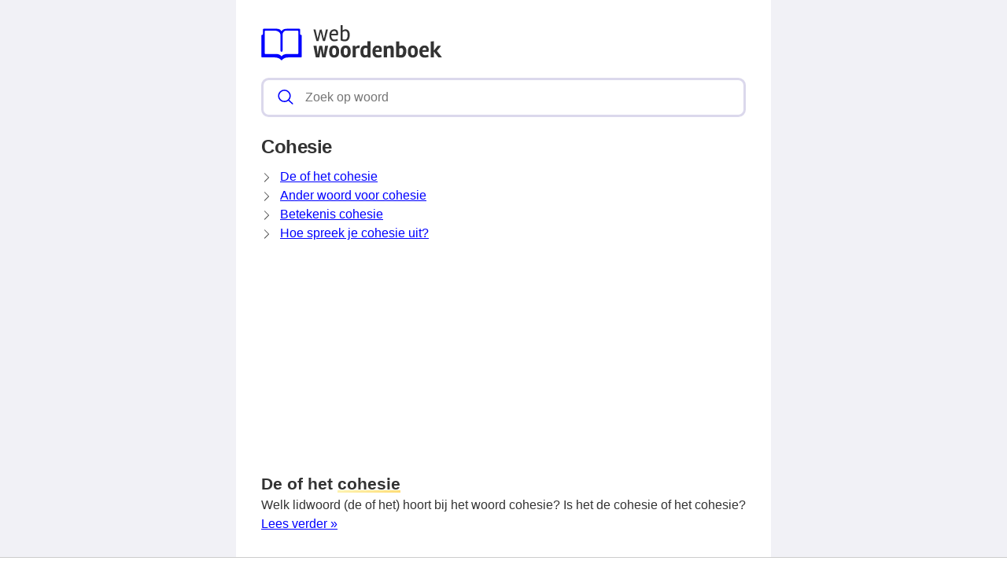

--- FILE ---
content_type: application/javascript; charset=utf-8
request_url: https://fundingchoicesmessages.google.com/f/AGSKWxUN58D4cj415caXkCGD71hWh6a00SY_YBao7jM5VB4x7jWqbnMuR5XDwVb3DNkgMoftn7m1qZgRCnAcM2M88irXZt4FJltQJ2OdUGMW6nm79iRim2R43Fu_J8nfP2ajMrPrCW3gwg==?fccs=W251bGwsbnVsbCxudWxsLG51bGwsbnVsbCxudWxsLFsxNzY5NDI4MTgwLDg2MzAwMDAwMF0sbnVsbCxudWxsLG51bGwsW251bGwsWzcsNl0sbnVsbCxudWxsLG51bGwsbnVsbCxudWxsLG51bGwsbnVsbCxudWxsLG51bGwsMV0sImh0dHBzOi8vd2Vid29vcmRlbmJvZWsubmwvY29oZXNpZSIsbnVsbCxbWzgsIms2MVBCam1rNk8wIl0sWzksImVuLVVTIl0sWzE2LCJbMSwxLDFdIl0sWzE5LCIyIl0sWzE3LCJbMF0iXSxbMjQsIiJdLFsyOSwiZmFsc2UiXV1d
body_size: 116
content:
if (typeof __googlefc.fcKernelManager.run === 'function') {"use strict";this.default_ContributorServingResponseClientJs=this.default_ContributorServingResponseClientJs||{};(function(_){var window=this;
try{
var qp=function(a){this.A=_.t(a)};_.u(qp,_.J);var rp=function(a){this.A=_.t(a)};_.u(rp,_.J);rp.prototype.getWhitelistStatus=function(){return _.F(this,2)};var sp=function(a){this.A=_.t(a)};_.u(sp,_.J);var tp=_.ed(sp),up=function(a,b,c){this.B=a;this.j=_.A(b,qp,1);this.l=_.A(b,_.Pk,3);this.F=_.A(b,rp,4);a=this.B.location.hostname;this.D=_.Fg(this.j,2)&&_.O(this.j,2)!==""?_.O(this.j,2):a;a=new _.Qg(_.Qk(this.l));this.C=new _.dh(_.q.document,this.D,a);this.console=null;this.o=new _.mp(this.B,c,a)};
up.prototype.run=function(){if(_.O(this.j,3)){var a=this.C,b=_.O(this.j,3),c=_.fh(a),d=new _.Wg;b=_.hg(d,1,b);c=_.C(c,1,b);_.jh(a,c)}else _.gh(this.C,"FCNEC");_.op(this.o,_.A(this.l,_.De,1),this.l.getDefaultConsentRevocationText(),this.l.getDefaultConsentRevocationCloseText(),this.l.getDefaultConsentRevocationAttestationText(),this.D);_.pp(this.o,_.F(this.F,1),this.F.getWhitelistStatus());var e;a=(e=this.B.googlefc)==null?void 0:e.__executeManualDeployment;a!==void 0&&typeof a==="function"&&_.To(this.o.G,
"manualDeploymentApi")};var vp=function(){};vp.prototype.run=function(a,b,c){var d;return _.v(function(e){d=tp(b);(new up(a,d,c)).run();return e.return({})})};_.Tk(7,new vp);
}catch(e){_._DumpException(e)}
}).call(this,this.default_ContributorServingResponseClientJs);
// Google Inc.

//# sourceURL=/_/mss/boq-content-ads-contributor/_/js/k=boq-content-ads-contributor.ContributorServingResponseClientJs.en_US.k61PBjmk6O0.es5.O/d=1/exm=ad_blocking_detection_executable,kernel_loader,loader_js_executable/ed=1/rs=AJlcJMztj-kAdg6DB63MlSG3pP52LjSptg/m=cookie_refresh_executable
__googlefc.fcKernelManager.run('\x5b\x5b\x5b7,\x22\x5b\x5bnull,\\\x22webwoordenboek.nl\\\x22,\\\x22AKsRol8z_iToyaEPCY9WZwtfZhuJt0ggGCMiNlBgZjwIsf9JDn3dMD8Ubcema1_4H_0DmjfIEcz52uvvehsBxDetUOFeolxZ0CkN281bxUEkecllaRoxmrdDBKL2FuKJMMpCxiPHtvrItYTV8A_1GpJmFV2DZowZUg\\\\u003d\\\\u003d\\\x22\x5d,null,\x5b\x5bnull,null,null,\\\x22https:\/\/fundingchoicesmessages.google.com\/f\/AGSKWxVbhYX65b_WhN-C1cqnmgm94tECI8qobP4WZMWRX9xmsR7tmsyI5RiEPP-9HWx8Nqv1D9r791K-Wj5ZtlAfSaz8sqUKC15Fwq3txoqhQ5_I4165d0nDdwZo9OuuQ6dUdDNf7efgsw\\\\u003d\\\\u003d\\\x22\x5d,null,null,\x5bnull,null,null,\\\x22https:\/\/fundingchoicesmessages.google.com\/el\/AGSKWxWVeashtxFOFFeHmBTAhoV3SYv404yEYr6_aTELHLpxVomF04vUTXwBGJS2gTsxaPjNMl9ptkarP9I_rQKZ-BxW2QgKM4oZ3-zw3bfXuZz_y1OUj3KGqZo-tXZZ1Bi8xAIpMIDTug\\\\u003d\\\\u003d\\\x22\x5d,null,\x5bnull,\x5b7,6\x5d,null,null,null,null,null,null,null,null,null,1\x5d\x5d,\x5b3,1\x5d\x5d\x22\x5d\x5d,\x5bnull,null,null,\x22https:\/\/fundingchoicesmessages.google.com\/f\/AGSKWxVyaaeBjTC0ceQiyY2y39Rmva6CvU8DvwdKDSuZimbraqphro5EuBLVWnpmFnASFsfyJOxPDlZGk3kJrpqrm2i0QZXPgH8c3VJ0TeDSPMcX-_Nk__SyS6n6p2Nkohw69_DVLXfhkw\\u003d\\u003d\x22\x5d\x5d');}

--- FILE ---
content_type: application/javascript; charset=utf-8
request_url: https://fundingchoicesmessages.google.com/f/AGSKWxVdqoKjCKmPdeQdYfQonghJePSLaxQEG38BoVs53TlOs3VGNUhBNjBpPyoAB0ZLUP1z6FPGeTM0EGT79994TUowXFbCqMhMtGFuKwCITqCuxD4MSIWFcA8gJdClRPetLmt4b45iWcTkcmXws-0L0UYhN7-749zTUlGjYoC8DJpI3DmGCI6YkkuOqnKb/_/468-banner./punder.js.net/flashads/adplayer.-ContentAd-
body_size: -1289
content:
window['b139de44-cebc-42c4-839a-e4e92470f14d'] = true;